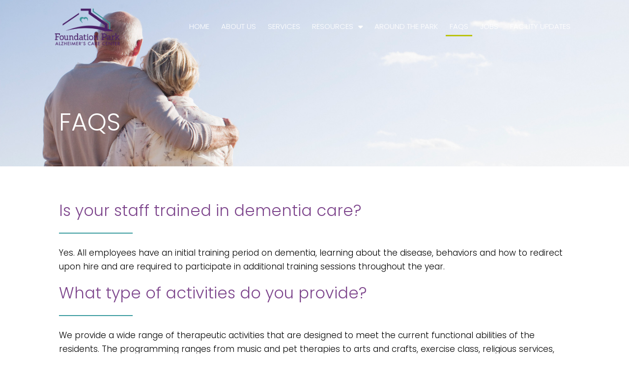

--- FILE ---
content_type: text/css
request_url: https://foundationpark.com/wp-content/uploads/elementor/css/post-21.css?ver=1740675456
body_size: 473
content:
.elementor-kit-21{--e-global-color-primary:#7D458C;--e-global-color-secondary:#3D9DA1;--e-global-color-text:#BAC310;--e-global-color-accent:#302733;--e-global-typography-primary-font-family:"Roboto";--e-global-typography-primary-font-weight:600;--e-global-typography-secondary-font-family:"Roboto Slab";--e-global-typography-secondary-font-weight:400;--e-global-typography-text-font-family:"Roboto";--e-global-typography-text-font-weight:400;--e-global-typography-accent-font-family:"Roboto";--e-global-typography-accent-font-weight:500;font-family:"Poppins", Sans-serif;font-weight:300;}.elementor-kit-21 e-page-transition{background-color:#FFBC7D;}.elementor-kit-21 a{color:var( --e-global-color-primary );}.elementor-kit-21 a:hover{color:var( --e-global-color-secondary );}.elementor-kit-21 h1{font-family:"Poppins", Sans-serif;font-weight:300;}.elementor-kit-21 h2{font-family:"Poppins", Sans-serif;font-weight:300;}.elementor-kit-21 h3{font-family:"Poppins", Sans-serif;font-weight:300;}.elementor-kit-21 h4{font-family:"Poppins", Sans-serif;font-weight:300;}.elementor-section.elementor-section-boxed > .elementor-container{max-width:1140px;}.e-con{--container-max-width:1140px;}.elementor-widget:not(:last-child){margin-block-end:20px;}.elementor-element{--widgets-spacing:20px 20px;--widgets-spacing-row:20px;--widgets-spacing-column:20px;}{}h1.entry-title{display:var(--page-title-display);}@media(max-width:1024px){.elementor-section.elementor-section-boxed > .elementor-container{max-width:1024px;}.e-con{--container-max-width:1024px;}}@media(max-width:767px){.elementor-section.elementor-section-boxed > .elementor-container{max-width:767px;}.e-con{--container-max-width:767px;}}

--- FILE ---
content_type: text/css
request_url: https://foundationpark.com/wp-content/uploads/elementor/css/post-363.css?ver=1740677413
body_size: 953
content:
.elementor-363 .elementor-element.elementor-element-65f06c0:not(.elementor-motion-effects-element-type-background), .elementor-363 .elementor-element.elementor-element-65f06c0 > .elementor-motion-effects-container > .elementor-motion-effects-layer{background-color:#000000;background-image:url("https://foundationpark.com/wp-content/uploads/2024/01/SENIOR.jpg");background-position:top center;background-repeat:no-repeat;background-size:cover;}.elementor-363 .elementor-element.elementor-element-65f06c0 > .elementor-background-overlay{background-color:#000000;opacity:0.25;transition:background 0.3s, border-radius 0.3s, opacity 0.3s;}.elementor-363 .elementor-element.elementor-element-65f06c0{transition:background 0.3s, border 0.3s, border-radius 0.3s, box-shadow 0.3s;margin-top:-155px;margin-bottom:0px;padding:18% 7% 2% 7%;}.elementor-363 .elementor-element.elementor-element-15863f4 .elementor-heading-title{text-transform:uppercase;color:#FFFFFF;}.elementor-363 .elementor-element.elementor-element-adef677{transition:background 0.3s, border 0.3s, border-radius 0.3s, box-shadow 0.3s;padding:3% 7% 03% 7%;}.elementor-363 .elementor-element.elementor-element-adef677 > .elementor-background-overlay{transition:background 0.3s, border-radius 0.3s, opacity 0.3s;}.elementor-363 .elementor-element.elementor-element-249400e .elementor-heading-title{font-size:32px;color:var( --e-global-color-primary );}.elementor-363 .elementor-element.elementor-element-fb95544{--divider-border-style:solid;--divider-color:var( --e-global-color-secondary );--divider-border-width:2px;}.elementor-363 .elementor-element.elementor-element-fb95544 .elementor-divider-separator{width:150px;}.elementor-363 .elementor-element.elementor-element-fb95544 .elementor-divider{padding-block-start:5px;padding-block-end:5px;}.elementor-363 .elementor-element.elementor-element-9b62a28 > .elementor-widget-container{margin:0px 0px -30px 0px;}.elementor-363 .elementor-element.elementor-element-8d5af3d .elementor-heading-title{font-size:32px;color:var( --e-global-color-primary );}.elementor-363 .elementor-element.elementor-element-ef1273f{--divider-border-style:solid;--divider-color:var( --e-global-color-secondary );--divider-border-width:2px;}.elementor-363 .elementor-element.elementor-element-ef1273f .elementor-divider-separator{width:150px;}.elementor-363 .elementor-element.elementor-element-ef1273f .elementor-divider{padding-block-start:5px;padding-block-end:5px;}.elementor-363 .elementor-element.elementor-element-78296e3 > .elementor-widget-container{margin:0px 0px -30px 0px;}.elementor-363 .elementor-element.elementor-element-be4f1c5 .elementor-heading-title{font-size:32px;color:var( --e-global-color-primary );}.elementor-363 .elementor-element.elementor-element-62dd794{--divider-border-style:solid;--divider-color:var( --e-global-color-secondary );--divider-border-width:2px;}.elementor-363 .elementor-element.elementor-element-62dd794 .elementor-divider-separator{width:150px;}.elementor-363 .elementor-element.elementor-element-62dd794 .elementor-divider{padding-block-start:5px;padding-block-end:5px;}.elementor-363 .elementor-element.elementor-element-ba8894c > .elementor-widget-container{margin:0px 0px -30px 0px;}.elementor-363 .elementor-element.elementor-element-aac884e .elementor-heading-title{font-size:32px;color:var( --e-global-color-primary );}.elementor-363 .elementor-element.elementor-element-83c4dc4{--divider-border-style:solid;--divider-color:var( --e-global-color-secondary );--divider-border-width:2px;}.elementor-363 .elementor-element.elementor-element-83c4dc4 .elementor-divider-separator{width:150px;}.elementor-363 .elementor-element.elementor-element-83c4dc4 .elementor-divider{padding-block-start:5px;padding-block-end:5px;}.elementor-363 .elementor-element.elementor-element-f1bba62 > .elementor-widget-container{margin:0px 0px -30px 0px;}.elementor-363 .elementor-element.elementor-element-94d22f3 .elementor-heading-title{font-size:32px;color:var( --e-global-color-primary );}.elementor-363 .elementor-element.elementor-element-48eadab{--divider-border-style:solid;--divider-color:var( --e-global-color-secondary );--divider-border-width:2px;}.elementor-363 .elementor-element.elementor-element-48eadab .elementor-divider-separator{width:150px;}.elementor-363 .elementor-element.elementor-element-48eadab .elementor-divider{padding-block-start:5px;padding-block-end:5px;}.elementor-363 .elementor-element.elementor-element-3e4dad9 > .elementor-widget-container{margin:0px 0px -30px 0px;}.elementor-363 .elementor-element.elementor-element-f38a796 .elementor-heading-title{font-size:32px;color:var( --e-global-color-primary );}.elementor-363 .elementor-element.elementor-element-a5942f0{--divider-border-style:solid;--divider-color:var( --e-global-color-secondary );--divider-border-width:2px;}.elementor-363 .elementor-element.elementor-element-a5942f0 .elementor-divider-separator{width:150px;}.elementor-363 .elementor-element.elementor-element-a5942f0 .elementor-divider{padding-block-start:5px;padding-block-end:5px;}.elementor-363 .elementor-element.elementor-element-15ff999 > .elementor-widget-container{margin:0px 0px -30px 0px;}.elementor-363 .elementor-element.elementor-element-272d484 .elementor-heading-title{font-size:32px;color:var( --e-global-color-primary );}.elementor-363 .elementor-element.elementor-element-c0e1a59{--divider-border-style:solid;--divider-color:var( --e-global-color-secondary );--divider-border-width:2px;}.elementor-363 .elementor-element.elementor-element-c0e1a59 .elementor-divider-separator{width:150px;}.elementor-363 .elementor-element.elementor-element-c0e1a59 .elementor-divider{padding-block-start:5px;padding-block-end:5px;}.elementor-363 .elementor-element.elementor-element-aba64b7 > .elementor-widget-container{margin:0px 0px -30px 0px;}.elementor-363 .elementor-element.elementor-element-9e35240 .elementor-heading-title{font-size:32px;color:var( --e-global-color-primary );}.elementor-363 .elementor-element.elementor-element-648c0d8{--divider-border-style:solid;--divider-color:var( --e-global-color-secondary );--divider-border-width:2px;}.elementor-363 .elementor-element.elementor-element-648c0d8 .elementor-divider-separator{width:150px;}.elementor-363 .elementor-element.elementor-element-648c0d8 .elementor-divider{padding-block-start:5px;padding-block-end:5px;}.elementor-363 .elementor-element.elementor-element-24e18cf > .elementor-widget-container{margin:0px 0px -30px 0px;}.elementor-363 .elementor-element.elementor-element-b70d2e4 .elementor-heading-title{font-size:32px;color:var( --e-global-color-primary );}.elementor-363 .elementor-element.elementor-element-15eafe9{--divider-border-style:solid;--divider-color:var( --e-global-color-secondary );--divider-border-width:2px;}.elementor-363 .elementor-element.elementor-element-15eafe9 .elementor-divider-separator{width:150px;}.elementor-363 .elementor-element.elementor-element-15eafe9 .elementor-divider{padding-block-start:5px;padding-block-end:5px;}.elementor-363 .elementor-element.elementor-element-5d161d4 > .elementor-widget-container{margin:0px 0px -30px 0px;}.elementor-363 .elementor-element.elementor-element-dbca909 .elementor-heading-title{font-size:32px;color:var( --e-global-color-primary );}.elementor-363 .elementor-element.elementor-element-e6792e0{--divider-border-style:solid;--divider-color:var( --e-global-color-secondary );--divider-border-width:2px;}.elementor-363 .elementor-element.elementor-element-e6792e0 .elementor-divider-separator{width:150px;}.elementor-363 .elementor-element.elementor-element-e6792e0 .elementor-divider{padding-block-start:5px;padding-block-end:5px;}.elementor-363 .elementor-element.elementor-element-7b4dcc9 > .elementor-widget-container{margin:0px 0px -30px 0px;}@media(max-width:1024px){.elementor-363 .elementor-element.elementor-element-65f06c0:not(.elementor-motion-effects-element-type-background), .elementor-363 .elementor-element.elementor-element-65f06c0 > .elementor-motion-effects-container > .elementor-motion-effects-layer{background-position:top center;}.elementor-363 .elementor-element.elementor-element-65f06c0{padding:28% 0% 2% 0%;}.elementor-363 .elementor-element.elementor-element-adef677{padding:3% 0% 03% 0%;}}@media(max-width:767px){.elementor-363 .elementor-element.elementor-element-65f06c0{margin-top:-175px;margin-bottom:0px;padding:200px 0px 10px 0px;}.elementor-363 .elementor-element.elementor-element-15863f4{text-align:center;}.elementor-363 .elementor-element.elementor-element-adef677{padding:2% 0% 02% 0%;}}

--- FILE ---
content_type: text/css
request_url: https://foundationpark.com/wp-content/uploads/elementor/css/post-24.css?ver=1740675456
body_size: 1130
content:
.elementor-24 .elementor-element.elementor-element-141c481c > .elementor-container > .elementor-column > .elementor-widget-wrap{align-content:center;align-items:center;}.elementor-24 .elementor-element.elementor-element-141c481c:not(.elementor-motion-effects-element-type-background), .elementor-24 .elementor-element.elementor-element-141c481c > .elementor-motion-effects-container > .elementor-motion-effects-layer{background-color:#FFFFFF00;}.elementor-24 .elementor-element.elementor-element-141c481c.she-header .elementor-widget-theme-site-logo,
				.elementor-24 .elementor-element.elementor-element-141c481c.she-header .elementor-widget-image,
				.elementor-24 .elementor-element.elementor-element-141c481c.she-header .logo{-webkit-filter:brightness(0) invert(1);filter:brightness(0) invert(1);}.elementor-24 .elementor-element.elementor-element-141c481c.she-header .elementor-widget-n-menu .elementor-widget-image, 
				.elementor-24 .elementor-element.elementor-element-141c481c.she-header .not-logo{-webkit-filter:none;filter:none;}.elementor-24 .elementor-element.elementor-element-141c481c{transition:background 0.3s, border 0.3s, border-radius 0.3s, box-shadow 0.3s;padding:0% 7.5% 0% 7.5%;}.elementor-24 .elementor-element.elementor-element-141c481c > .elementor-background-overlay{transition:background 0.3s, border-radius 0.3s, opacity 0.3s;}.elementor-24 .elementor-element.elementor-element-145e3533{text-align:left;}.elementor-bc-flex-widget .elementor-24 .elementor-element.elementor-element-456f180d.elementor-column .elementor-widget-wrap{align-items:center;}.elementor-24 .elementor-element.elementor-element-456f180d.elementor-column.elementor-element[data-element_type="column"] > .elementor-widget-wrap.elementor-element-populated{align-content:center;align-items:center;}.elementor-24 .elementor-element.elementor-element-644d8514 .elementor-menu-toggle{margin-left:auto;background-color:#02010100;}.elementor-24 .elementor-element.elementor-element-644d8514 .elementor-nav-menu .elementor-item{font-size:15px;font-weight:300;text-transform:uppercase;}.elementor-24 .elementor-element.elementor-element-644d8514 .elementor-nav-menu--main .elementor-item{color:#FFFFFF;fill:#FFFFFF;padding-left:8px;padding-right:8px;padding-top:10px;padding-bottom:10px;}.elementor-24 .elementor-element.elementor-element-644d8514 .elementor-nav-menu--main .elementor-item:hover,
					.elementor-24 .elementor-element.elementor-element-644d8514 .elementor-nav-menu--main .elementor-item.elementor-item-active,
					.elementor-24 .elementor-element.elementor-element-644d8514 .elementor-nav-menu--main .elementor-item.highlighted,
					.elementor-24 .elementor-element.elementor-element-644d8514 .elementor-nav-menu--main .elementor-item:focus{color:#FFFFFF;fill:#FFFFFF;}.elementor-24 .elementor-element.elementor-element-644d8514 .elementor-nav-menu--main:not(.e--pointer-framed) .elementor-item:before,
					.elementor-24 .elementor-element.elementor-element-644d8514 .elementor-nav-menu--main:not(.e--pointer-framed) .elementor-item:after{background-color:var( --e-global-color-text );}.elementor-24 .elementor-element.elementor-element-644d8514 .e--pointer-framed .elementor-item:before,
					.elementor-24 .elementor-element.elementor-element-644d8514 .e--pointer-framed .elementor-item:after{border-color:var( --e-global-color-text );}.elementor-24 .elementor-element.elementor-element-644d8514{--e-nav-menu-horizontal-menu-item-margin:calc( 8px / 2 );}.elementor-24 .elementor-element.elementor-element-644d8514 .elementor-nav-menu--main:not(.elementor-nav-menu--layout-horizontal) .elementor-nav-menu > li:not(:last-child){margin-bottom:8px;}.elementor-24 .elementor-element.elementor-element-644d8514 .elementor-nav-menu--dropdown a, .elementor-24 .elementor-element.elementor-element-644d8514 .elementor-menu-toggle{color:#FFFFFF;}.elementor-24 .elementor-element.elementor-element-644d8514 .elementor-nav-menu--dropdown{background-color:var( --e-global-color-primary );}.elementor-24 .elementor-element.elementor-element-644d8514 .elementor-nav-menu--dropdown a:hover,
					.elementor-24 .elementor-element.elementor-element-644d8514 .elementor-nav-menu--dropdown a.elementor-item-active,
					.elementor-24 .elementor-element.elementor-element-644d8514 .elementor-nav-menu--dropdown a.highlighted,
					.elementor-24 .elementor-element.elementor-element-644d8514 .elementor-menu-toggle:hover{color:#FFFFFF;}.elementor-24 .elementor-element.elementor-element-644d8514 .elementor-nav-menu--dropdown a:hover,
					.elementor-24 .elementor-element.elementor-element-644d8514 .elementor-nav-menu--dropdown a.elementor-item-active,
					.elementor-24 .elementor-element.elementor-element-644d8514 .elementor-nav-menu--dropdown a.highlighted{background-color:var( --e-global-color-secondary );}.elementor-24 .elementor-element.elementor-element-644d8514 .elementor-nav-menu--dropdown a.elementor-item-active{color:#FFFFFF;background-color:var( --e-global-color-text );}.elementor-24 .elementor-element.elementor-element-644d8514 .elementor-nav-menu--dropdown .elementor-item, .elementor-24 .elementor-element.elementor-element-644d8514 .elementor-nav-menu--dropdown  .elementor-sub-item{font-weight:300;text-transform:uppercase;}.elementor-24 .elementor-element.elementor-element-644d8514 div.elementor-menu-toggle{color:#FFFFFF;}.elementor-24 .elementor-element.elementor-element-644d8514 div.elementor-menu-toggle svg{fill:#FFFFFF;}.elementor-24 .elementor-element.elementor-element-644d8514 div.elementor-menu-toggle:hover{color:#FFFFFF;}.elementor-24 .elementor-element.elementor-element-644d8514 div.elementor-menu-toggle:hover svg{fill:#FFFFFF;}.elementor-theme-builder-content-area{height:400px;}.elementor-location-header:before, .elementor-location-footer:before{content:"";display:table;clear:both;}@media(max-width:1024px){.elementor-24 .elementor-element.elementor-element-141c481c{padding:0px 10px 0px 10px;}.elementor-24 .elementor-element.elementor-element-145e3533 img{width:100%;}.elementor-24 .elementor-element.elementor-element-456f180d > .elementor-element-populated{padding:0px 0px 0px 0px;}.elementor-24 .elementor-element.elementor-element-644d8514 .elementor-nav-menu .elementor-item{font-size:14px;}.elementor-24 .elementor-element.elementor-element-644d8514 .elementor-nav-menu--dropdown .elementor-item, .elementor-24 .elementor-element.elementor-element-644d8514 .elementor-nav-menu--dropdown  .elementor-sub-item{font-size:16px;}.elementor-24 .elementor-element.elementor-element-644d8514 .elementor-nav-menu--dropdown a{padding-top:10px;padding-bottom:10px;}.elementor-24 .elementor-element.elementor-element-644d8514 .elementor-nav-menu--main > .elementor-nav-menu > li > .elementor-nav-menu--dropdown, .elementor-24 .elementor-element.elementor-element-644d8514 .elementor-nav-menu__container.elementor-nav-menu--dropdown{margin-top:25px !important;}.elementor-24 .elementor-element.elementor-element-644d8514{--nav-menu-icon-size:40px;}}@media(max-width:767px){.elementor-24 .elementor-element.elementor-element-141c481c{padding:0px 10px 0px 10px;}.elementor-24 .elementor-element.elementor-element-1e0b7076{width:65%;}.elementor-24 .elementor-element.elementor-element-145e3533 img{width:100%;}.elementor-24 .elementor-element.elementor-element-456f180d{width:20%;}.elementor-24 .elementor-element.elementor-element-644d8514 .elementor-nav-menu--main > .elementor-nav-menu > li > .elementor-nav-menu--dropdown, .elementor-24 .elementor-element.elementor-element-644d8514 .elementor-nav-menu__container.elementor-nav-menu--dropdown{margin-top:35px !important;}}@media(min-width:768px){.elementor-24 .elementor-element.elementor-element-1e0b7076{width:15%;}.elementor-24 .elementor-element.elementor-element-456f180d{width:85%;}}@media(max-width:1024px) and (min-width:768px){.elementor-24 .elementor-element.elementor-element-1e0b7076{width:25%;}.elementor-24 .elementor-element.elementor-element-456f180d{width:70%;}}

--- FILE ---
content_type: text/css
request_url: https://foundationpark.com/wp-content/uploads/elementor/css/post-26.css?ver=1740675456
body_size: 697
content:
.elementor-26 .elementor-element.elementor-element-c508a72:not(.elementor-motion-effects-element-type-background), .elementor-26 .elementor-element.elementor-element-c508a72 > .elementor-motion-effects-container > .elementor-motion-effects-layer{background-color:var( --e-global-color-accent );}.elementor-26 .elementor-element.elementor-element-c508a72{transition:background 0.3s, border 0.3s, border-radius 0.3s, box-shadow 0.3s;padding:1% 7% 1% 7%;}.elementor-26 .elementor-element.elementor-element-c508a72 > .elementor-background-overlay{transition:background 0.3s, border-radius 0.3s, opacity 0.3s;}.elementor-bc-flex-widget .elementor-26 .elementor-element.elementor-element-09bcfab.elementor-column .elementor-widget-wrap{align-items:center;}.elementor-26 .elementor-element.elementor-element-09bcfab.elementor-column.elementor-element[data-element_type="column"] > .elementor-widget-wrap.elementor-element-populated{align-content:center;align-items:center;}.elementor-26 .elementor-element.elementor-element-54678fe .uael-retina-image-container, .elementor-26 .elementor-element.elementor-element-54678fe .uael-caption-width{text-align:center;}.elementor-26 .elementor-element.elementor-element-54678fe .uael-retina-image img{width:250px;}.elementor-26 .elementor-element.elementor-element-54678fe .uael-retina-image .wp-caption .widget-image-caption{width:250px;display:inline-block;}.elementor-26 .elementor-element.elementor-element-54678fe .uael-retina-image-container .uael-retina-img{border-style:none;}.elementor-26 .elementor-element.elementor-element-6be88af > .elementor-widget-container{margin:0px 0px -30px 0px;}.elementor-26 .elementor-element.elementor-element-6be88af{text-align:center;color:#FFFFFF;font-size:18px;font-weight:500;}.elementor-26 .elementor-element.elementor-element-ca6aada .elementor-icon-list-icon i{color:#FFFFFF;transition:color 0.3s;}.elementor-26 .elementor-element.elementor-element-ca6aada .elementor-icon-list-icon svg{fill:#FFFFFF;transition:fill 0.3s;}.elementor-26 .elementor-element.elementor-element-ca6aada{--e-icon-list-icon-size:25px;--icon-vertical-offset:0px;}.elementor-26 .elementor-element.elementor-element-ca6aada .elementor-icon-list-item > .elementor-icon-list-text, .elementor-26 .elementor-element.elementor-element-ca6aada .elementor-icon-list-item > a{font-size:18px;}.elementor-26 .elementor-element.elementor-element-ca6aada .elementor-icon-list-text{color:#FFFFFF;transition:color 0.3s;}.elementor-26 .elementor-element.elementor-element-4596a30 > .elementor-widget-container{margin:0px 0px -30px 0px;}.elementor-26 .elementor-element.elementor-element-4596a30{text-align:center;color:#FFFFFF;font-size:14px;}.elementor-theme-builder-content-area{height:400px;}.elementor-location-header:before, .elementor-location-footer:before{content:"";display:table;clear:both;}@media(max-width:1024px){.elementor-26 .elementor-element.elementor-element-c508a72{padding:1% 0% 1% 0%;}}@media(max-width:767px){.elementor-26 .elementor-element.elementor-element-c508a72{padding:2% 0% 2% 0%;}}